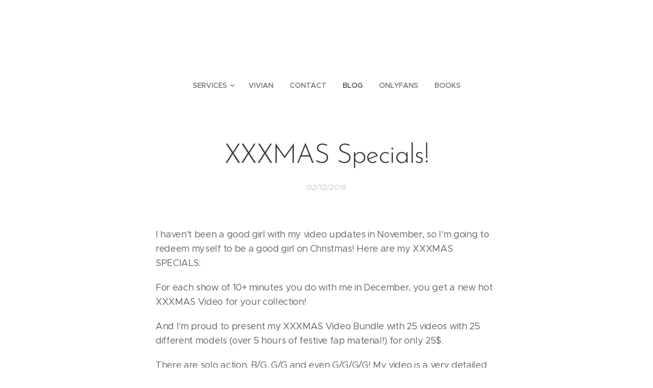

--- FILE ---
content_type: text/html; charset=UTF-8
request_url: https://www.viviandash.com/l/xxxmas-specials/
body_size: 18331
content:
<!DOCTYPE html>
<html class="no-js" prefix="og: https://ogp.me/ns#" lang="pt-br">
<head><link rel="preconnect" href="https://duyn491kcolsw.cloudfront.net" crossorigin><link rel="preconnect" href="https://fonts.gstatic.com" crossorigin><meta charset="utf-8"><link rel="shortcut icon" href="https://duyn491kcolsw.cloudfront.net/files/37/37m/37meqf.ico?ph=985f02f58f"><link rel="apple-touch-icon" href="https://duyn491kcolsw.cloudfront.net/files/37/37m/37meqf.ico?ph=985f02f58f"><link rel="icon" href="https://duyn491kcolsw.cloudfront.net/files/37/37m/37meqf.ico?ph=985f02f58f">
    <meta http-equiv="X-UA-Compatible" content="IE=edge">
    <title>XXXMAS Specials! :: Vivian Dash</title>
    <meta name="viewport" content="width=device-width,initial-scale=1">
    <meta name="msapplication-tap-highlight" content="no">
    
    <link href="https://duyn491kcolsw.cloudfront.net/files/0r/0rk/0rklmm.css?ph=985f02f58f" media="print" rel="stylesheet">
    <link href="https://duyn491kcolsw.cloudfront.net/files/2e/2e5/2e5qgh.css?ph=985f02f58f" media="screen and (min-width:100000em)" rel="stylesheet" data-type="cq" disabled>
    <link rel="stylesheet" href="https://duyn491kcolsw.cloudfront.net/files/41/41k/41kc5i.css?ph=985f02f58f"><link rel="stylesheet" href="https://duyn491kcolsw.cloudfront.net/files/3b/3b2/3b2e8e.css?ph=985f02f58f" media="screen and (min-width:37.5em)"><link rel="stylesheet" href="https://duyn491kcolsw.cloudfront.net/files/2v/2vp/2vpyx8.css?ph=985f02f58f" data-wnd_color_scheme_file=""><link rel="stylesheet" href="https://duyn491kcolsw.cloudfront.net/files/34/34q/34qmjb.css?ph=985f02f58f" data-wnd_color_scheme_desktop_file="" media="screen and (min-width:37.5em)" disabled=""><link rel="stylesheet" href="https://duyn491kcolsw.cloudfront.net/files/3s/3sk/3skpqn.css?ph=985f02f58f" data-wnd_additive_color_file=""><link rel="stylesheet" href="https://duyn491kcolsw.cloudfront.net/files/1p/1pz/1pz926.css?ph=985f02f58f" data-wnd_typography_file=""><link rel="stylesheet" href="https://duyn491kcolsw.cloudfront.net/files/1q/1qi/1qidly.css?ph=985f02f58f" data-wnd_typography_desktop_file="" media="screen and (min-width:37.5em)" disabled=""><script>(()=>{let e=!1;const t=()=>{if(!e&&window.innerWidth>=600){for(let e=0,t=document.querySelectorAll('head > link[href*="css"][media="screen and (min-width:37.5em)"]');e<t.length;e++)t[e].removeAttribute("disabled");e=!0}};t(),window.addEventListener("resize",t),"container"in document.documentElement.style||fetch(document.querySelector('head > link[data-type="cq"]').getAttribute("href")).then((e=>{e.text().then((e=>{const t=document.createElement("style");document.head.appendChild(t),t.appendChild(document.createTextNode(e)),import("https://duyn491kcolsw.cloudfront.net/client/js.polyfill/container-query-polyfill.modern.js").then((()=>{let e=setInterval((function(){document.body&&(document.body.classList.add("cq-polyfill-loaded"),clearInterval(e))}),100)}))}))}))})()</script>
<link rel="preload stylesheet" href="https://duyn491kcolsw.cloudfront.net/files/2m/2m8/2m8msc.css?ph=985f02f58f" as="style"><meta name="description" content="I haven't been a good girl with my video updates in November, so I'm going to redeem myself to be a good girl on Christmas! Here are my XXXMAS SPECIALS:"><meta name="keywords" content=""><meta name="generator" content="Webnode 2"><meta name="apple-mobile-web-app-capable" content="no"><meta name="apple-mobile-web-app-status-bar-style" content="black"><meta name="format-detection" content="telephone=no">



<meta property="og:url" content="https://viviandash.com/l/xxxmas-specials/"><meta property="og:title" content="XXXMAS Specials! :: Vivian Dash"><meta property="og:type" content="article"><meta property="og:description" content="I haven't been a good girl with my video updates in November, so I'm going to redeem myself to be a good girl on Christmas! Here are my XXXMAS SPECIALS:"><meta property="og:site_name" content="Vivian Dash"><meta property="og:image" content="https://985f02f58f.clvaw-cdnwnd.com/0c3650146a02875c4465f476314817c2/200000133-e4cb1e5bf4/700/7.png?ph=985f02f58f"><meta property="og:article:published_time" content="2018-12-02T00:00:00+0100"><meta property="fb:app_id" content="225951590755638"><meta name="robots" content="index,follow"><link rel="canonical" href="https://www.viviandash.com/l/xxxmas-specials/"><script>window.checkAndChangeSvgColor=function(c){try{var a=document.getElementById(c);if(a){c=[["border","borderColor"],["outline","outlineColor"],["color","color"]];for(var h,b,d,f=[],e=0,m=c.length;e<m;e++)if(h=window.getComputedStyle(a)[c[e][1]].replace(/\s/g,"").match(/^rgb[a]?\(([0-9]{1,3}),([0-9]{1,3}),([0-9]{1,3})/i)){b="";for(var g=1;3>=g;g++)b+=("0"+parseInt(h[g],10).toString(16)).slice(-2);"0"===b.charAt(0)&&(d=parseInt(b.substr(0,2),16),d=Math.max(16,d),b=d.toString(16)+b.slice(-4));f.push(c[e][0]+"="+b)}if(f.length){var k=a.getAttribute("data-src"),l=k+(0>k.indexOf("?")?"?":"&")+f.join("&");a.src!=l&&(a.src=l,a.outerHTML=a.outerHTML)}}}catch(n){}};</script><script>
		window._gtmDataLayer = window._gtmDataLayer || [];
		(function(w,d,s,l,i){w[l]=w[l]||[];w[l].push({'gtm.start':new Date().getTime(),event:'gtm.js'});
		var f=d.getElementsByTagName(s)[0],j=d.createElement(s),dl=l!='dataLayer'?'&l='+l:'';
		j.async=true;j.src='https://www.googletagmanager.com/gtm.js?id='+i+dl;f.parentNode.insertBefore(j,f);})
		(window,document,'script','_gtmDataLayer','GTM-542MMSL');</script><script src="https://www.googletagmanager.com/gtag/js?id=UA-144973595-1" async></script><script>
						window.dataLayer = window.dataLayer || [];
						function gtag(){
						
						dataLayer.push(arguments);}
						gtag('js', new Date());
						</script><script>gtag('config', 'UA-144973595-1');</script></head>
<body class="l wt-blogpost ac-h ac-i l-default l-d-none b-btn-sq b-btn-s-l b-btn-dn b-btn-bw-1 img-d-n img-t-o img-h-z line-solid b-e-ds lbox-d c-s-n hn-tbg  wnd-fe"><noscript>
				<iframe
				 src="https://www.googletagmanager.com/ns.html?id=GTM-542MMSL"
				 height="0"
				 width="0"
				 style="display:none;visibility:hidden"
				 >
				 </iframe>
			</noscript>

<div class="wnd-page l-page cs-gray ac-olive t-t-fs-m t-t-fw-m t-t-sp-n t-t-d-n t-s-fs-s t-s-fw-m t-s-sp-n t-s-d-n t-p-fs-m t-p-fw-m t-p-sp-n t-h-fs-s t-h-fw-s t-h-sp-n t-bq-fs-m t-bq-fw-m t-bq-sp-n t-bq-d-q t-btn-fw-l t-nav-fw-l t-pd-fw-l t-nav-tt-u">
    <div class="l-w t cf t-29">
        <div class="l-bg cf">
            <div class="s-bg-l">
                
                
            </div>
        </div>
        <header class="l-h cf">
            <div class="sw cf">
	<div class="sw-c cf"><section data-space="true" class="s s-hn s-hn-centered wnd-mt-classic logo-center logo-center sc-none   wnd-w-wide hn-no-bg sc-w menu-default">
	<div class="s-w">
		<div class="s-o">

			<div class="s-bg">
                <div class="s-bg-l">
                    
                    
                </div>
			</div>
			<div class="h-w">

				<div class="n-l">
					<div class="n-l-i slogan-container">
						<div class="s-c">
							<div class="b b-l logo logo-default logo-nb raleway logo-32 b-ls-l">
	<div class="b-l-c logo-content">
		<a class="b-l-link logo-link" href="/home/">

			

			

			<div class="b-l-br logo-br"></div>

			<div class="b-l-text logo-text-wrapper">
				<div class="b-l-text-w logo-text">
					<span class="b-l-text-c logo-text-cell"></span>
				</div>
			</div>

		</a>
	</div>
</div>
						</div>
					</div>

					<div class="n-l-w h-f wnd-fixed">
						<div class="s-c">
							<div class="n-l-w-i menu-nav">

	                            <div id="menu-slider">
	                                <div id="menu-block">
	                                    <nav id="menu"><div class="menu-font menu-wrapper">
	<a href="#" class="menu-close" rel="nofollow" title="Close Menu"></a>
	<ul role="menubar" aria-label="Menu" class="level-1">
		<li role="none" class="wnd-with-submenu">
			<a class="menu-item" role="menuitem" href="/services/"><span class="menu-item-text">SERVICES</span></a>
			<ul role="menubar" aria-label="Menu" class="level-2">
		<li role="none">
			<a class="menu-item" role="menuitem" href="/sweet-moments/"><span class="menu-item-text">WEBCAM</span></a>
			
		</li><li role="none">
			<a class="menu-item" role="menuitem" href="/sexting/"><span class="menu-item-text">TEXTING</span></a>
			
		</li><li role="none">
			<a class="menu-item" role="menuitem" href="/porntopia-custom-art/"><span class="menu-item-text">PORNTOPIA: CUSTOM VIDEOS</span></a>
			
		</li><li role="none">
			<a class="menu-item" role="menuitem" href="/rate/"><span class="menu-item-text">COCK RATE</span></a>
			
		</li><li role="none">
			<a class="menu-item" role="menuitem" href="/videos/"><span class="menu-item-text">VIDEOS</span></a>
			
		</li><li role="none">
			<a class="menu-item" role="menuitem" href="/phone/"><span class="menu-item-text">PHONE</span></a>
			
		</li><li role="none">
			<a class="menu-item" role="menuitem" href="/snapchat/"><span class="menu-item-text">SNAPCHAT</span></a>
			
		</li><li role="none">
			<a class="menu-item" role="menuitem" href="/packages/"><span class="menu-item-text">PACKAGES</span></a>
			
		</li>
	</ul>
		</li><li role="none">
			<a class="menu-item" role="menuitem" href="/meet/"><span class="menu-item-text">Vivian</span></a>
			
		</li><li role="none">
			<a class="menu-item" role="menuitem" href="/contact/"><span class="menu-item-text">Contact</span></a>
			
		</li><li role="none" class="wnd-active-path">
			<a class="menu-item" role="menuitem" href="/blog/"><span class="menu-item-text">BLOG</span></a>
			
		</li><li role="none">
			<a class="menu-item" role="menuitem" href="/club/"><span class="menu-item-text">OnlyFans</span></a>
			
		</li><li role="none">
			<a class="menu-item" role="menuitem" href="/books/"><span class="menu-item-text">BOOKS</span></a>
			
		</li>
	</ul>
	<span class="more-text">Mais</span>
</div></nav>
	                                </div>
	                            </div>

								<div class="cart-and-mobile">
									
									

									<div id="menu-mobile">
										<a href="#" id="menu-submit"><span></span>Menu</a>
									</div>
								</div>

							</div>
						</div>
					</div>

				</div>
			</div>
		</div>
	</div>
</section></div>
</div>
        </header>
        <main class="l-m cf">
            <div class="sw cf">
	<div class="sw-c cf"><section data-space="true" class="s s-hm s-hm-bdh s-bdh cf sc-w   wnd-w-narrow wnd-s-normal wnd-h-auto wnd-nh-l wnd-p-cc hn-no-bg hn-centered">
    <div class="s-w cf">
	    <div class="s-o cf">
	        <div class="s-bg cf">
                <div class="s-bg-l">
                    
                    
                </div>
	        </div>
	        <div class="h-c s-c cf">
		        <div class="s-bdh-c b b-s-l b-s-r b-cs cf">
			        <div class="s-bdh-w">
			            <h1 class="s-bdh-t"><div class="ld">
	<span class="ld-c">XXXMAS Specials!</span>
</div></h1>
			            <span class="s-bdh-d"><div class="ld">
	<span class="ld-c">02/12/2018</span>
</div></span>
			        </div>
		        </div>
	        </div>
	    </div>
    </div>
</section><section class="s s-basic cf sc-w   wnd-w-narrow wnd-s-normal wnd-h-auto" data-wnd_brightness="0" data-wnd_last_section>
	<div class="s-w cf">
		<div class="s-o s-fs cf">
			<div class="s-bg cf">
				<div class="s-bg-l">
                    
					
				</div>
			</div>
			<div class="s-c s-fs cf">
				<div class="ez cf wnd-no-cols">
	<div class="ez-c"><div class="b b-text cf">
	<div class="b-c b-text-c b-s b-s-t60 b-s-b60 b-cs cf"><p>I haven't been a good girl with my video updates in November, so I'm going to redeem myself to be a good girl on Christmas! Here are my XXXMAS SPECIALS:</p><p>For each show of 10+ minutes you do with me in December, you get a new hot XXXMAS Video for your collection!</p><p>And I'm proud to present my XXXMAS&nbsp;Video Bundle with 25 videos with 25 different models (over 5 hours of festive fap material!) for only 25$.</p><p>There are solo action, B/G, G/G and even G/G/G/G! My video is a very detailed JOI with lots of teasing and it has over 18 minutes (this specific video is only available in the bundle, you don't get in the other special neither in my video sites). This offer is only valid until December 25th so don't waste any time!</p><p>You can use any of my cam sites to send me 25$ or use the links below:</p><p><a href="https://www.getindiebill.com/beta/products/a3b144a8-3250-4911-af80-8df6b057eb9f">IndieBill</a> - Click to see a free trailer preview!<br><a href="https://extralunchmoney.com/job/25-xxxmas-videos-for-25">ELM</a><br><a href="https://www.manyvids.com/Video/977648/XXXMAS-Bundle-25-videos-25-Models-25/" target="_blank">ManyVids</a><br><a href="https://www.niteflirt.com/goodies/click/29574262-2321341">NiteFlirt</a></p><p><br></p><p>If you want to know all the details, check the images below!</p></div>
</div><div class="b-img b-img-default b b-s cf wnd-orientation-square wnd-type-image img-s-n" style="margin-left:34.74%;margin-right:34.74%;" id="wnd_ImageBlock_64514">
	<div class="b-img-w">
		<div class="b-img-c" style="padding-bottom:100%;text-align:center;">
            <picture><source type="image/webp" srcset="https://985f02f58f.clvaw-cdnwnd.com/0c3650146a02875c4465f476314817c2/200000947-cbf6ccbf70/450/7.webp?ph=985f02f58f 450w, https://985f02f58f.clvaw-cdnwnd.com/0c3650146a02875c4465f476314817c2/200000947-cbf6ccbf70/700/7.webp?ph=985f02f58f 700w, https://985f02f58f.clvaw-cdnwnd.com/0c3650146a02875c4465f476314817c2/200000947-cbf6ccbf70/7.webp?ph=985f02f58f 800w" sizes="100vw" ><img id="wnd_ImageBlock_64514_img" src="https://985f02f58f.clvaw-cdnwnd.com/0c3650146a02875c4465f476314817c2/200000133-e4cb1e5bf4/7.png?ph=985f02f58f" alt="" width="800" height="800" loading="lazy" style="top:0%;left:0%;width:100%;height:100%;position:absolute;" ></picture>
			</div>
		
	</div>
</div><div class="gal-app b-gal b b-s" id="wnd_PhotoGalleryBlock_32818" data-content="{&quot;variant&quot;:&quot;default&quot;,&quot;gridCount&quot;:3,&quot;id&quot;:&quot;wnd_PhotoGalleryBlock_32818&quot;,&quot;items&quot;:[{&quot;id&quot;:200000134,&quot;title&quot;:&quot;&quot;,&quot;orientation&quot;:&quot;portrait&quot;,&quot;aspectRatio&quot;:&quot;2:3&quot;,&quot;size&quot;:{&quot;width&quot;:800,&quot;height&quot;:1200},&quot;img&quot;:{&quot;mimeType&quot;:&quot;image/png&quot;,&quot;src&quot;:&quot;https://985f02f58f.clvaw-cdnwnd.com/0c3650146a02875c4465f476314817c2/200000134-e4107e4fdb/1.png?ph=985f02f58f&quot;},&quot;sources&quot;:[{&quot;mimeType&quot;:&quot;image/png&quot;,&quot;sizes&quot;:[{&quot;width&quot;:300,&quot;height&quot;:450,&quot;src&quot;:&quot;https://985f02f58f.clvaw-cdnwnd.com/0c3650146a02875c4465f476314817c2/200000134-e4107e4fdb/450/1.png?ph=985f02f58f&quot;},{&quot;width&quot;:467,&quot;height&quot;:700,&quot;src&quot;:&quot;https://985f02f58f.clvaw-cdnwnd.com/0c3650146a02875c4465f476314817c2/200000134-e4107e4fdb/700/1.png?ph=985f02f58f&quot;},{&quot;width&quot;:800,&quot;height&quot;:1200,&quot;src&quot;:&quot;https://985f02f58f.clvaw-cdnwnd.com/0c3650146a02875c4465f476314817c2/200000134-e4107e4fdb/1.png?ph=985f02f58f&quot;}]},{&quot;mimeType&quot;:&quot;image/webp&quot;,&quot;sizes&quot;:[{&quot;width&quot;:300,&quot;height&quot;:450,&quot;src&quot;:&quot;https://985f02f58f.clvaw-cdnwnd.com/0c3650146a02875c4465f476314817c2/200000948-567965679a/450/1.webp?ph=985f02f58f&quot;},{&quot;width&quot;:467,&quot;height&quot;:700,&quot;src&quot;:&quot;https://985f02f58f.clvaw-cdnwnd.com/0c3650146a02875c4465f476314817c2/200000948-567965679a/700/1.webp?ph=985f02f58f&quot;},{&quot;width&quot;:800,&quot;height&quot;:1200,&quot;src&quot;:&quot;https://985f02f58f.clvaw-cdnwnd.com/0c3650146a02875c4465f476314817c2/200000948-567965679a/1.webp?ph=985f02f58f&quot;}]}]},{&quot;id&quot;:200000135,&quot;title&quot;:&quot;&quot;,&quot;orientation&quot;:&quot;portrait&quot;,&quot;aspectRatio&quot;:&quot;2:3&quot;,&quot;size&quot;:{&quot;width&quot;:800,&quot;height&quot;:1200},&quot;img&quot;:{&quot;mimeType&quot;:&quot;image/png&quot;,&quot;src&quot;:&quot;https://985f02f58f.clvaw-cdnwnd.com/0c3650146a02875c4465f476314817c2/200000135-13141140c3/2.png?ph=985f02f58f&quot;},&quot;sources&quot;:[{&quot;mimeType&quot;:&quot;image/png&quot;,&quot;sizes&quot;:[{&quot;width&quot;:300,&quot;height&quot;:450,&quot;src&quot;:&quot;https://985f02f58f.clvaw-cdnwnd.com/0c3650146a02875c4465f476314817c2/200000135-13141140c3/450/2.png?ph=985f02f58f&quot;},{&quot;width&quot;:467,&quot;height&quot;:700,&quot;src&quot;:&quot;https://985f02f58f.clvaw-cdnwnd.com/0c3650146a02875c4465f476314817c2/200000135-13141140c3/700/2.png?ph=985f02f58f&quot;},{&quot;width&quot;:800,&quot;height&quot;:1200,&quot;src&quot;:&quot;https://985f02f58f.clvaw-cdnwnd.com/0c3650146a02875c4465f476314817c2/200000135-13141140c3/2.png?ph=985f02f58f&quot;}]},{&quot;mimeType&quot;:&quot;image/webp&quot;,&quot;sizes&quot;:[{&quot;width&quot;:300,&quot;height&quot;:450,&quot;src&quot;:&quot;https://985f02f58f.clvaw-cdnwnd.com/0c3650146a02875c4465f476314817c2/200000949-91ae991aed/450/2.webp?ph=985f02f58f&quot;},{&quot;width&quot;:467,&quot;height&quot;:700,&quot;src&quot;:&quot;https://985f02f58f.clvaw-cdnwnd.com/0c3650146a02875c4465f476314817c2/200000949-91ae991aed/700/2.webp?ph=985f02f58f&quot;},{&quot;width&quot;:800,&quot;height&quot;:1200,&quot;src&quot;:&quot;https://985f02f58f.clvaw-cdnwnd.com/0c3650146a02875c4465f476314817c2/200000949-91ae991aed/2.webp?ph=985f02f58f&quot;}]}]},{&quot;id&quot;:200000137,&quot;title&quot;:&quot;&quot;,&quot;orientation&quot;:&quot;portrait&quot;,&quot;aspectRatio&quot;:&quot;2:3&quot;,&quot;size&quot;:{&quot;width&quot;:800,&quot;height&quot;:1200},&quot;img&quot;:{&quot;mimeType&quot;:&quot;image/png&quot;,&quot;src&quot;:&quot;https://985f02f58f.clvaw-cdnwnd.com/0c3650146a02875c4465f476314817c2/200000137-d47bdd5759/3.png?ph=985f02f58f&quot;},&quot;sources&quot;:[{&quot;mimeType&quot;:&quot;image/png&quot;,&quot;sizes&quot;:[{&quot;width&quot;:300,&quot;height&quot;:450,&quot;src&quot;:&quot;https://985f02f58f.clvaw-cdnwnd.com/0c3650146a02875c4465f476314817c2/200000137-d47bdd5759/450/3.png?ph=985f02f58f&quot;},{&quot;width&quot;:467,&quot;height&quot;:700,&quot;src&quot;:&quot;https://985f02f58f.clvaw-cdnwnd.com/0c3650146a02875c4465f476314817c2/200000137-d47bdd5759/700/3.png?ph=985f02f58f&quot;},{&quot;width&quot;:800,&quot;height&quot;:1200,&quot;src&quot;:&quot;https://985f02f58f.clvaw-cdnwnd.com/0c3650146a02875c4465f476314817c2/200000137-d47bdd5759/3.png?ph=985f02f58f&quot;}]},{&quot;mimeType&quot;:&quot;image/webp&quot;,&quot;sizes&quot;:[{&quot;width&quot;:300,&quot;height&quot;:450,&quot;src&quot;:&quot;https://985f02f58f.clvaw-cdnwnd.com/0c3650146a02875c4465f476314817c2/200000950-69c0669c0a/450/3.webp?ph=985f02f58f&quot;},{&quot;width&quot;:467,&quot;height&quot;:700,&quot;src&quot;:&quot;https://985f02f58f.clvaw-cdnwnd.com/0c3650146a02875c4465f476314817c2/200000950-69c0669c0a/700/3.webp?ph=985f02f58f&quot;},{&quot;width&quot;:800,&quot;height&quot;:1200,&quot;src&quot;:&quot;https://985f02f58f.clvaw-cdnwnd.com/0c3650146a02875c4465f476314817c2/200000950-69c0669c0a/3.webp?ph=985f02f58f&quot;}]}]},{&quot;id&quot;:200000138,&quot;title&quot;:&quot;&quot;,&quot;orientation&quot;:&quot;portrait&quot;,&quot;aspectRatio&quot;:&quot;2:3&quot;,&quot;size&quot;:{&quot;width&quot;:800,&quot;height&quot;:1200},&quot;img&quot;:{&quot;mimeType&quot;:&quot;image/png&quot;,&quot;src&quot;:&quot;https://985f02f58f.clvaw-cdnwnd.com/0c3650146a02875c4465f476314817c2/200000138-52a75539e1/4.png?ph=985f02f58f&quot;},&quot;sources&quot;:[{&quot;mimeType&quot;:&quot;image/png&quot;,&quot;sizes&quot;:[{&quot;width&quot;:300,&quot;height&quot;:450,&quot;src&quot;:&quot;https://985f02f58f.clvaw-cdnwnd.com/0c3650146a02875c4465f476314817c2/200000138-52a75539e1/450/4.png?ph=985f02f58f&quot;},{&quot;width&quot;:467,&quot;height&quot;:700,&quot;src&quot;:&quot;https://985f02f58f.clvaw-cdnwnd.com/0c3650146a02875c4465f476314817c2/200000138-52a75539e1/700/4.png?ph=985f02f58f&quot;},{&quot;width&quot;:800,&quot;height&quot;:1200,&quot;src&quot;:&quot;https://985f02f58f.clvaw-cdnwnd.com/0c3650146a02875c4465f476314817c2/200000138-52a75539e1/4.png?ph=985f02f58f&quot;}]},{&quot;mimeType&quot;:&quot;image/webp&quot;,&quot;sizes&quot;:[{&quot;width&quot;:300,&quot;height&quot;:450,&quot;src&quot;:&quot;https://985f02f58f.clvaw-cdnwnd.com/0c3650146a02875c4465f476314817c2/200000951-ab8dfab8e3/450/4.webp?ph=985f02f58f&quot;},{&quot;width&quot;:467,&quot;height&quot;:700,&quot;src&quot;:&quot;https://985f02f58f.clvaw-cdnwnd.com/0c3650146a02875c4465f476314817c2/200000951-ab8dfab8e3/700/4.webp?ph=985f02f58f&quot;},{&quot;width&quot;:800,&quot;height&quot;:1200,&quot;src&quot;:&quot;https://985f02f58f.clvaw-cdnwnd.com/0c3650146a02875c4465f476314817c2/200000951-ab8dfab8e3/4.webp?ph=985f02f58f&quot;}]}]},{&quot;id&quot;:200000136,&quot;title&quot;:&quot;&quot;,&quot;orientation&quot;:&quot;portrait&quot;,&quot;aspectRatio&quot;:&quot;2:3&quot;,&quot;size&quot;:{&quot;width&quot;:800,&quot;height&quot;:1200},&quot;img&quot;:{&quot;mimeType&quot;:&quot;image/png&quot;,&quot;src&quot;:&quot;https://985f02f58f.clvaw-cdnwnd.com/0c3650146a02875c4465f476314817c2/200000136-836c784656/5.png?ph=985f02f58f&quot;},&quot;sources&quot;:[{&quot;mimeType&quot;:&quot;image/png&quot;,&quot;sizes&quot;:[{&quot;width&quot;:300,&quot;height&quot;:450,&quot;src&quot;:&quot;https://985f02f58f.clvaw-cdnwnd.com/0c3650146a02875c4465f476314817c2/200000136-836c784656/450/5.png?ph=985f02f58f&quot;},{&quot;width&quot;:467,&quot;height&quot;:700,&quot;src&quot;:&quot;https://985f02f58f.clvaw-cdnwnd.com/0c3650146a02875c4465f476314817c2/200000136-836c784656/700/5.png?ph=985f02f58f&quot;},{&quot;width&quot;:800,&quot;height&quot;:1200,&quot;src&quot;:&quot;https://985f02f58f.clvaw-cdnwnd.com/0c3650146a02875c4465f476314817c2/200000136-836c784656/5.png?ph=985f02f58f&quot;}]},{&quot;mimeType&quot;:&quot;image/webp&quot;,&quot;sizes&quot;:[{&quot;width&quot;:300,&quot;height&quot;:450,&quot;src&quot;:&quot;https://985f02f58f.clvaw-cdnwnd.com/0c3650146a02875c4465f476314817c2/200000952-09f7409f77/450/5.webp?ph=985f02f58f&quot;},{&quot;width&quot;:467,&quot;height&quot;:700,&quot;src&quot;:&quot;https://985f02f58f.clvaw-cdnwnd.com/0c3650146a02875c4465f476314817c2/200000952-09f7409f77/700/5.webp?ph=985f02f58f&quot;},{&quot;width&quot;:800,&quot;height&quot;:1200,&quot;src&quot;:&quot;https://985f02f58f.clvaw-cdnwnd.com/0c3650146a02875c4465f476314817c2/200000952-09f7409f77/5.webp?ph=985f02f58f&quot;}]}]}]}">
</div><div class="b b-text cf">
	<div class="b-c b-text-c b-s b-s-t60 b-s-b60 b-cs cf"><p>Thank you!</p><p>Xoxo Vivi</p></div>
</div></div>
</div>
			</div>
		</div>
	</div>
</section></div>
</div>
<div class="s-bdf b-s b-s-t200 b-cs " data-wnd_social_buttons="true">
	<div class="s-bdf-share b-s-b200"><div id="fb-root"></div><script src="https://connect.facebook.net/pt_BR/sdk.js#xfbml=1&amp;version=v5.0&amp;appId=225951590755638&amp;autoLogAppEvents=1" async defer crossorigin="anonymous"></script><div style="margin-right: 20px" class="fb-share-button" data-href="https://www.viviandash.com/l/xxxmas-specials/" data-layout="button" data-size="large"><a class="fb-xfbml-parse-ignore" target="_blank" href="https://www.facebook.com/sharer/sharer.php?u=https%3A%2F%2Fwww.viviandash.com%2Fl%2Fxxxmas-specials%2F&amp;src=sdkpreparse">Share</a></div><a href="https://twitter.com/share" class="twitter-share-button" data-size="large">Tweet</a><script>window.twttr=function(t,e,r){var n,i=t.getElementsByTagName(e)[0],w=window.twttr||{};return t.getElementById(r)?w:((n=t.createElement(e)).id=r,n.src="https://platform.twitter.com/widgets.js",i.parentNode.insertBefore(n,i),w._e=[],w.ready=function(t){w._e.push(t)},w)}(document,"script","twitter-wjs");</script></div>
	<div class="s-bdf-comments"><div id="wnd-fb-comments" class="fb-comments" data-href="https://www.viviandash.com/l/xxxmas-specials/" data-numposts="5" data-colorscheme="light"></div></div>
	<div class="s-bdf-html"></div>
</div>

        </main>
        <footer class="l-f cf">
            <div class="sw cf">
	<div class="sw-c cf"><section data-wn-border-element="s-f-border" class="s s-f s-f-basic s-f-simple sc-w   wnd-w-narrow wnd-s-higher">
	<div class="s-w">
		<div class="s-o">
			<div class="s-bg">
                <div class="s-bg-l">
                    
                    
                </div>
			</div>
			<div class="s-c s-f-l-w s-f-border">
				<div class="s-f-l b-s b-s-t0 b-s-b0">
					<div class="s-f-l-c s-f-l-c-first">
						<div class="s-f-cr"><span class="it b link">
	<span class="it-c">Vivian Dash The Anal Queen</span>
</span></div>
						<div class="s-f-sf">
                            <span class="sf b">
<span class="sf-content sf-c link">www.viviandash.com&nbsp;</span>
</span>
                            
                            
                            
                            
                        </div>
					</div>
					<div class="s-f-l-c s-f-l-c-last">
						<div class="s-f-lang lang-select cf">
	
</div>
					</div>
                    <div class="s-f-l-c s-f-l-c-currency">
                        <div class="s-f-ccy ccy-select cf">
	
</div>
                    </div>
				</div>
			</div>
		</div>
	</div>
</section></div>
</div>
        </footer>
    </div>
    
</div>


<script src="https://duyn491kcolsw.cloudfront.net/files/3e/3em/3eml8v.js?ph=985f02f58f" crossorigin="anonymous" type="module"></script><script>document.querySelector(".wnd-fe")&&[...document.querySelectorAll(".c")].forEach((e=>{const t=e.querySelector(".b-text:only-child");t&&""===t.querySelector(".b-text-c").innerText&&e.classList.add("column-empty")}))</script>


<script src="https://duyn491kcolsw.cloudfront.net/client.fe/js.compiled/lang.pt-br.2092.js?ph=985f02f58f" crossorigin="anonymous"></script><script src="https://duyn491kcolsw.cloudfront.net/client.fe/js.compiled/compiled.multi.2-2198.js?ph=985f02f58f" crossorigin="anonymous"></script><script>var wnd = wnd || {};wnd.$data = {"image_content_items":{"wnd_ThumbnailBlock_183":{"id":"wnd_ThumbnailBlock_183","type":"wnd.pc.ThumbnailBlock"},"wnd_Section_default_137671":{"id":"wnd_Section_default_137671","type":"wnd.pc.Section"},"wnd_ImageBlock_64514":{"id":"wnd_ImageBlock_64514","type":"wnd.pc.ImageBlock"},"wnd_PhotoGalleryBlock_32818":{"id":"wnd_PhotoGalleryBlock_32818","type":"wnd.pc.PhotoGalleryBlock"},"wnd_LogoBlock_90055":{"id":"wnd_LogoBlock_90055","type":"wnd.pc.LogoBlock"},"wnd_FooterSection_footer_40582":{"id":"wnd_FooterSection_footer_40582","type":"wnd.pc.FooterSection"}},"svg_content_items":{"wnd_ImageBlock_64514":{"id":"wnd_ImageBlock_64514","type":"wnd.pc.ImageBlock"},"wnd_LogoBlock_90055":{"id":"wnd_LogoBlock_90055","type":"wnd.pc.LogoBlock"}},"content_items":[],"eshopSettings":{"ESHOP_SETTINGS_DISPLAY_PRICE_WITHOUT_VAT":false,"ESHOP_SETTINGS_DISPLAY_ADDITIONAL_VAT":false,"ESHOP_SETTINGS_DISPLAY_SHIPPING_COST":false},"project_info":{"isMultilanguage":false,"isMulticurrency":false,"eshop_tax_enabled":"0","country_code":"","contact_state":null,"eshop_tax_type":"VAT","eshop_discounts":false,"graphQLURL":"https:\/\/viviandash.com\/servers\/graphql\/","iubendaSettings":{"cookieBarCode":"","cookiePolicyCode":"","privacyPolicyCode":"","termsAndConditionsCode":""}}};</script><script>wnd.$system = {"fileSystemType":"aws_s3","localFilesPath":"https:\/\/www.viviandash.com\/_files\/","awsS3FilesPath":"https:\/\/985f02f58f.clvaw-cdnwnd.com\/0c3650146a02875c4465f476314817c2\/","staticFiles":"https:\/\/duyn491kcolsw.cloudfront.net\/files","isCms":false,"staticCDNServers":["https:\/\/duyn491kcolsw.cloudfront.net\/"],"fileUploadAllowExtension":["jpg","jpeg","jfif","png","gif","bmp","ico","svg","webp","tiff","pdf","doc","docx","ppt","pptx","pps","ppsx","odt","xls","xlsx","txt","rtf","mp3","wma","wav","ogg","amr","flac","m4a","3gp","avi","wmv","mov","mpg","mkv","mp4","mpeg","m4v","swf","gpx","stl","csv","xml","txt","dxf","dwg","iges","igs","step","stp"],"maxUserFormFileLimit":4194304,"frontendLanguage":"pt-br","backendLanguage":"en","frontendLanguageId":"1","page":{"id":50000001,"identifier":"l","template":{"id":200000213,"styles":{"background":{"default":null},"additiveColor":"ac-olive","scheme":"cs-gray","acOthers":false,"acHeadings":true,"acIcons":true,"lineStyle":"line-solid","imageTitle":"img-t-o","imageHover":"img-h-z","imageStyle":"img-d-n","buttonDecoration":"b-btn-dn","buttonStyle":"b-btn-sq","buttonSize":"b-btn-s-l","buttonBorders":"b-btn-bw-1","lightboxStyle":"lbox-d","eshopGridItemStyle":"b-e-ds","eshopGridItemAlign":"b-e-c","columnSpaces":"c-s-n","layoutType":"l-default","layoutDecoration":"l-d-none","formStyle":"default","menuType":"","menuStyle":"menu-default","sectionWidth":"wnd-w-narrow","sectionSpace":"wnd-s-normal","typography":"t-29_new","acSubheadings":false,"acMenu":false,"buttonWeight":"t-btn-fw-l","productWeight":"t-pd-fw-l","menuWeight":"t-nav-fw-l","headerBarStyle":"","headerType":"editzone","typoTitleSizes":"t-t-fs-m","typoTitleWeights":"t-t-fw-m","typoTitleSpacings":"t-t-sp-n","typoTitleDecorations":"t-t-d-n","typoHeadingSizes":"t-h-fs-s","typoHeadingWeights":"t-h-fw-s","typoHeadingSpacings":"t-h-sp-n","typoSubtitleSizes":"t-s-fs-s","typoSubtitleWeights":"t-s-fw-m","typoSubtitleSpacings":"t-s-sp-n","typoSubtitleDecorations":"t-s-d-n","typoParagraphSizes":"t-p-fs-m","typoParagraphWeights":"t-p-fw-m","typoParagraphSpacings":"t-p-sp-n","typoBlockquoteSizes":"t-bq-fs-m","typoBlockquoteWeights":"t-bq-fw-m","typoBlockquoteSpacings":"t-bq-sp-n","typoBlockquoteDecorations":"t-bq-d-q","menuTextTransform":"t-nav-tt-u"}},"layout":"blog_detail","name":"XXXMAS Specials!","html_title":null,"language":"pt-br","langId":1,"isHomepage":false,"meta_description":null,"meta_keywords":null,"header_code":null,"footer_code":null,"styles":null,"countFormsEntries":[]},"listingsPrefix":"\/l\/","productPrefix":"\/p\/","cartPrefix":"\/cart\/","checkoutPrefix":"\/checkout\/","searchPrefix":"\/search\/","isCheckout":false,"isEshop":false,"hasBlog":true,"isProductDetail":false,"isListingDetail":true,"listing_page":{"id":200000446,"template_id":50000000,"link":"\/blog\/","identifier":"xxxmas-specials"},"hasEshopAnalytics":false,"gTagId":"UA-144973595-1","gAdsId":null,"format":{"be":{"DATE_TIME":{"mask":"%d\/%m\/%Y %H:%M","regexp":"^(((0?[1-9]|[1,2][0-9]|3[0,1])\\\/(0?[1-9]|1[0-2])\\\/[0-9]{1,4})(( [0-1][0-9]| 2[0-3]):[0-5][0-9])?|(([0-9]{4}(0[1-9]|1[0-2])(0[1-9]|[1,2][0-9]|3[0,1])(0[0-9]|1[0-9]|2[0-3])[0-5][0-9][0-5][0-9])))?$"},"DATE":{"mask":"%d\/%m\/%Y","regexp":"^((0?[1-9]|[1,2][0-9]|3[0,1])\\\/(0?[1-9]|1[0-2])\\\/[0-9]{1,4})$"},"CURRENCY":{"mask":{"point":".","thousands":",","decimals":2,"mask":"%s","zerofill":true}}},"fe":{"DATE_TIME":{"mask":"%d\/%m\/%Y %H:%M","regexp":"^(((0?[1-9]|[1,2][0-9]|3[0,1])\\\/(0?[1-9]|1[0-2])\\\/[0-9]{1,4})(( [0-1][0-9]| 2[0-3]):[0-5][0-9])?|(([0-9]{4}(0[1-9]|1[0-2])(0[1-9]|[1,2][0-9]|3[0,1])(0[0-9]|1[0-9]|2[0-3])[0-5][0-9][0-5][0-9])))?$"},"DATE":{"mask":"%d\/%m\/%Y","regexp":"^((0?[1-9]|[1,2][0-9]|3[0,1])\\\/(0?[1-9]|1[0-2])\\\/[0-9]{1,4})$"},"CURRENCY":{"mask":{"point":",","thousands":".","decimals":2,"mask":"%s","zerofill":true}}}},"e_product":null,"listing_item":{"id":200000542,"name":"XXXMAS Specials!","identifier":"xxxmas-specials","date":"20181202000000","meta_description":null,"meta_keywords":null,"html_title":null,"styles":null,"content_items":{"wnd_PerexBlock_38091":{"type":"wnd.pc.PerexBlock","id":"wnd_PerexBlock_38091","context":"page","text":"\u003Cp\u003EI haven't been a good girl with my video updates in November, so I'm going to redeem myself to be a good girl on Christmas! Here are my XXXMAS SPECIALS:\u003C\/p\u003E"},"wnd_ThumbnailBlock_183":{"type":"wnd.pc.ThumbnailBlock","id":"wnd_ThumbnailBlock_183","context":"page","style":{"background":{"default":{"default":"wnd-background-image"}},"backgroundSettings":{"default":{"default":{"id":200000133,"src":"200000133-e4cb1e5bf4\/7.png","dataType":"filesystem_files","width":800,"height":800,"mediaType":"myImages","mime":"image\/png","alternatives":{"image\/webp":{"id":200000947,"src":"200000947-cbf6ccbf70\/7.webp","dataType":"filesystem_files","width":"800","height":"800","mime":"image\/webp"}}}}}},"refs":{"filesystem_files":[{"filesystem_files.id":200000133}]}},"wnd_SectionWrapper_41694":{"type":"wnd.pc.SectionWrapper","id":"wnd_SectionWrapper_41694","context":"page","content":["wnd_BlogDetailHeaderSection_blog_detail_header_774152","wnd_Section_default_137671"]},"wnd_BlogDetailHeaderSection_blog_detail_header_774152":{"id":"wnd_BlogDetailHeaderSection_blog_detail_header_774152","type":"wnd.pc.BlogDetailHeaderSection","contentIdentifier":"blog_detail_header","context":"page","content":{"default":["wnd_ListingDataBlock_464032","wnd_ListingDataBlock_556837"],"default_box":["wnd_ListingDataBlock_464032","wnd_ListingDataBlock_556837"]},"contentMap":{"wnd.pc.ListingDataBlock":{"name":"wnd_ListingDataBlock_464032","date":"wnd_ListingDataBlock_556837"}},"style":{"sectionColor":{"default":"sc-w"},"sectionWidth":{"default":"wnd-w-narrow"},"sectionSpace":{"default":"wnd-s-normal"},"sectionHeight":{"default":"wnd-h-auto"},"sectionPosition":{"default":"wnd-p-cc"}},"variant":{"default":"default"}},"wnd_StyledInlineTextBlock_746693":{"type":"wnd.pc.StyledInlineTextBlock","id":"wnd_StyledInlineTextBlock_746693","context":"page","code":"XXXMAS Specials!","style":{"class":"","cssClasses":{"color":"claim-default claim-nb","fontSize":"","fontFamily":"brandon-grotesque","size":"claim-80"}}},"wnd_StyledInlineTextBlock_347233":{"type":"wnd.pc.StyledInlineTextBlock","id":"wnd_StyledInlineTextBlock_347233","context":"page","code":"","style":{"class":"","cssClasses":{"color":"claim-default claim-nb","fontFamily":"brandon-grotesque","size":"claim-80","fontSize":""}}},"wnd_ListingDataBlock_464032":{"type":"wnd.pc.ListingDataBlock","id":"wnd_ListingDataBlock_464032","context":"page","refDataType":"listing_items","refDataKey":"listing_items.name","refDataId":200000048},"wnd_ListingDataBlock_556837":{"type":"wnd.pc.ListingDataBlock","id":"wnd_ListingDataBlock_556837","context":"page","refDataType":"listing_items","refDataKey":"listing_items.date","refDataId":200000048},"wnd_Section_default_137671":{"type":"wnd.pc.Section","contentIdentifier":"default","id":"wnd_Section_default_137671","context":"page","content":{"default":["wnd_EditZone_350320"],"default_box":["wnd_EditZone_350320"]},"contentMap":{"wnd.pc.EditZone":{"master-01":"wnd_EditZone_350320"}},"style":{"sectionColor":{"default":"sc-w"},"sectionWidth":{"default":"wnd-w-narrow"},"sectionSpace":{"default":"wnd-s-normal"},"sectionHeight":{"default":"wnd-h-auto"},"sectionPosition":{"default":"wnd-p-cc"}},"variant":{"default":"default"}},"wnd_EditZone_350320":{"type":"wnd.pc.EditZone","id":"wnd_EditZone_350320","context":"page","content":["wnd_TextBlock_7078","wnd_ImageBlock_64514","wnd_PhotoGalleryBlock_32818","wnd_TextBlock_44334"]},"wnd_TextBlock_7078":{"type":"wnd.pc.TextBlock","id":"wnd_TextBlock_7078","context":"page","code":"\u003Cp\u003EI haven't been a good girl with my video updates in November, so I'm going to redeem myself to be a good girl on Christmas! Here are my XXXMAS SPECIALS:\u003C\/p\u003E\u003Cp\u003EFor each show of 10+ minutes you do with me in December, you get a new hot XXXMAS Video for your collection!\u003C\/p\u003E\u003Cp\u003EAnd I'm proud to present my XXXMAS\u0026nbsp;Video Bundle with 25 videos with 25 different models (over 5 hours of festive fap material!) for only 25$.\u003C\/p\u003E\u003Cp\u003EThere are solo action, B\/G, G\/G and even G\/G\/G\/G! My video is a very detailed JOI with lots of teasing and it has over 18 minutes (this specific video is only available in the bundle, you don't get in the other special neither in my video sites). This offer is only valid until December 25th so don't waste any time!\u003C\/p\u003E\u003Cp\u003EYou can use any of my cam sites to send me 25$ or use the links below:\u003C\/p\u003E\u003Cp\u003E\u003Ca href=\u0022https:\/\/www.getindiebill.com\/beta\/products\/a3b144a8-3250-4911-af80-8df6b057eb9f\u0022\u003EIndieBill\u003C\/a\u003E - Click to see a free trailer preview!\u003Cbr\u003E\u003Ca href=\u0022https:\/\/extralunchmoney.com\/job\/25-xxxmas-videos-for-25\u0022\u003EELM\u003C\/a\u003E\u003Cbr\u003E\u003Ca href=\u0022https:\/\/www.manyvids.com\/Video\/977648\/XXXMAS-Bundle-25-videos-25-Models-25\/\u0022 target=\u0022_blank\u0022\u003EManyVids\u003C\/a\u003E\u003Cbr\u003E\u003Ca href=\u0022https:\/\/www.niteflirt.com\/goodies\/click\/29574262-2321341\u0022\u003ENiteFlirt\u003C\/a\u003E\u003C\/p\u003E\u003Cp\u003E\u003Cbr\u003E\u003C\/p\u003E\u003Cp\u003EIf you want to know all the details, check the images below!\u003C\/p\u003E"},"wnd_TextBlock_44334":{"id":"wnd_TextBlock_44334","context":"page","code":"\u003Cp\u003EThank you!\u003C\/p\u003E\u003Cp\u003EXoxo Vivi\u003C\/p\u003E","type":"wnd.pc.TextBlock"},"wnd_ImageBlock_64514":{"id":"wnd_ImageBlock_64514","context":"page","variant":"default","description":"","link":"","style":{"paddingBottom":100,"margin":{"left":34.74,"right":34.74},"float":"","clear":"none","width":50},"image":{"id":200000133,"dataType":"filesystem_files","style":{"height":100,"width":100,"top":0,"left":0},"ratio":{"vertical":2,"horizontal":2},"size":{"width":800,"height":800},"src":"200000133-e4cb1e5bf4\/7.png","alternatives":{"image\/webp":{"id":200000947,"src":"200000947-cbf6ccbf70\/7.webp","dataType":"filesystem_files","width":"800","height":"800","mime":"image\/webp"}}},"type":"wnd.pc.ImageBlock","refs":{"filesystem_files":[{"filesystem_files.id":200000133}]},"shape":"img-s-n"},"wnd_PhotoGalleryBlock_32818":{"id":"wnd_PhotoGalleryBlock_32818","context":"page","content":["wnd_PhotoImageBlock_43119","wnd_PhotoImageBlock_2322","wnd_PhotoImageBlock_4831","wnd_PhotoImageBlock_88126","wnd_PhotoImageBlock_11395"],"variant":"default","limit":20,"type":"wnd.pc.PhotoGalleryBlock","gridCount":"grid-3"},"wnd_PhotoImageBlock_43119":{"id":"wnd_PhotoImageBlock_43119","context":"page","description":"","image":{"id":200000134,"src":"200000134-e4107e4fdb\/1.png","dataType":"filesystem_files","width":800,"height":1200,"mime":"image\/png","alternatives":{"image\/webp":{"id":200000948,"src":"200000948-567965679a\/1.webp","dataType":"filesystem_files","width":"800","height":"1200","mime":"image\/webp"}}},"type":"wnd.pc.PhotoImageBlock","refs":{"filesystem_files":[{"filesystem_files.id":200000134}]}},"wnd_PhotoImageBlock_2322":{"id":"wnd_PhotoImageBlock_2322","context":"page","description":"","image":{"id":200000135,"src":"200000135-13141140c3\/2.png","dataType":"filesystem_files","width":800,"height":1200,"mime":"image\/png","alternatives":{"image\/webp":{"id":200000949,"src":"200000949-91ae991aed\/2.webp","dataType":"filesystem_files","width":"800","height":"1200","mime":"image\/webp"}}},"type":"wnd.pc.PhotoImageBlock","refs":{"filesystem_files":[{"filesystem_files.id":200000135}]}},"wnd_PhotoImageBlock_4831":{"id":"wnd_PhotoImageBlock_4831","context":"page","description":"","image":{"id":200000137,"src":"200000137-d47bdd5759\/3.png","dataType":"filesystem_files","width":800,"height":1200,"mime":"image\/png","alternatives":{"image\/webp":{"id":200000950,"src":"200000950-69c0669c0a\/3.webp","dataType":"filesystem_files","width":"800","height":"1200","mime":"image\/webp"}}},"type":"wnd.pc.PhotoImageBlock","refs":{"filesystem_files":[{"filesystem_files.id":200000137}]}},"wnd_PhotoImageBlock_88126":{"id":"wnd_PhotoImageBlock_88126","context":"page","description":"","image":{"id":200000138,"src":"200000138-52a75539e1\/4.png","dataType":"filesystem_files","width":800,"height":1200,"mime":"image\/png","alternatives":{"image\/webp":{"id":200000951,"src":"200000951-ab8dfab8e3\/4.webp","dataType":"filesystem_files","width":"800","height":"1200","mime":"image\/webp"}}},"type":"wnd.pc.PhotoImageBlock","refs":{"filesystem_files":[{"filesystem_files.id":200000138}]}},"wnd_PhotoImageBlock_11395":{"id":"wnd_PhotoImageBlock_11395","context":"page","description":"","image":{"id":200000136,"src":"200000136-836c784656\/5.png","dataType":"filesystem_files","width":800,"height":1200,"mime":"image\/png","alternatives":{"image\/webp":{"id":200000952,"src":"200000952-09f7409f77\/5.webp","dataType":"filesystem_files","width":"800","height":"1200","mime":"image\/webp"}}},"type":"wnd.pc.PhotoImageBlock","refs":{"filesystem_files":[{"filesystem_files.id":200000136}]}}}},"feReleasedFeatures":{"dualCurrency":false,"HeurekaSatisfactionSurvey":true,"productAvailability":true},"labels":{"dualCurrency.fixedRate":"","invoicesGenerator.W2EshopInvoice.alreadyPayed":"N\u00e3o pague! - J\u00e1 foi pago. Este documento n\u00e4o tem validade fiscal.","invoicesGenerator.W2EshopInvoice.amount":"Quantidade:","invoicesGenerator.W2EshopInvoice.contactInfo":"Dados de contato:","invoicesGenerator.W2EshopInvoice.couponCode":"C\u00f3digo promocional:","invoicesGenerator.W2EshopInvoice.customer":"Cliente:","invoicesGenerator.W2EshopInvoice.dateOfIssue":"Data do comprovante de compra:","invoicesGenerator.W2EshopInvoice.dateOfTaxableSupply":"Data da presta\u00e7\u00e3o:","invoicesGenerator.W2EshopInvoice.dic":"CPF\/CNPJ:","invoicesGenerator.W2EshopInvoice.discount":"Desconto:","invoicesGenerator.W2EshopInvoice.dueDate":"Data de vencimento:","invoicesGenerator.W2EshopInvoice.email":"E-mail:","invoicesGenerator.W2EshopInvoice.filenamePrefix":"Comprovante de compra-","invoicesGenerator.W2EshopInvoice.fiscalCode":"C\u00f3digo fiscal","invoicesGenerator.W2EshopInvoice.freeShipping":"Entrega gr\u00e1tis","invoicesGenerator.W2EshopInvoice.ic":"CPF\/CNPJ:","invoicesGenerator.W2EshopInvoice.invoiceNo":"N\u00b0 do comprovante de compra:","invoicesGenerator.W2EshopInvoice.invoiceNoTaxed":"Comprovante de compra \u2013 N\u00famero do documento","invoicesGenerator.W2EshopInvoice.notVatPayers":"N\u00e3o contribuinte de ICMS\/ISS","invoicesGenerator.W2EshopInvoice.orderNo":"N\u00famero do pedido:","invoicesGenerator.W2EshopInvoice.paymentPrice":"Valor do m\u00e9todo de pagamento","invoicesGenerator.W2EshopInvoice.pec":"PEC:","invoicesGenerator.W2EshopInvoice.phone":"Telefone:","invoicesGenerator.W2EshopInvoice.priceExTax":"Valor sem ICMS\/ISS","invoicesGenerator.W2EshopInvoice.priceIncludingTax":"Valor com ICMS\/ISS","invoicesGenerator.W2EshopInvoice.product":"Produto:","invoicesGenerator.W2EshopInvoice.productNr":"N\u00famero do produto:","invoicesGenerator.W2EshopInvoice.recipientCode":"C\u00f3digo do receptor:","invoicesGenerator.W2EshopInvoice.shippingAddress":"Endere\u00e7o para entrega:","invoicesGenerator.W2EshopInvoice.shippingPrice":"Valor da entrega:","invoicesGenerator.W2EshopInvoice.subtotal":"Subtotal:","invoicesGenerator.W2EshopInvoice.sum":"Total:","invoicesGenerator.W2EshopInvoice.supplier":"Prestador de servi\u00e7os:","invoicesGenerator.W2EshopInvoice.tax":"ICMS\/ISS:","invoicesGenerator.W2EshopInvoice.total":"Total:","invoicesGenerator.W2EshopInvoice.web":"Website:","wnd.errorBandwidthStorage.description":"Pedimos desculpas por qualquer inconveni\u00eancia causada. Se voc\u00ea for o propriet\u00e1rio do site, fa\u00e7a login na sua conta para saber como colocar seu site novamente online.","wnd.errorBandwidthStorage.heading":"Este site est\u00e1 temporariamente indispon\u00edvel (ou em manuten\u00e7\u00e3o)","wnd.es.CheckoutShippingService.correiosDeliveryWithSpecialConditions":"CEP de destino est\u00e1 sujeito a condi\u00e7\u00f5es especiais de entrega pela ECT e ser\u00e1 realizada com o acr\u00e9scimo de at\u00e9 7 dias \u00fateis ao prazo regular.","wnd.es.CheckoutShippingService.correiosWithoutHomeDelivery":"CEP de destino est\u00e1 temporariamente sem entrega domiciliar. A entrega ser\u00e1 efetuada na ag\u00eancia indicada no Aviso de Chegada que ser\u00e1 entregue no endere\u00e7o do destinat\u00e1rio.","wnd.es.ProductEdit.unit.cm":"cm","wnd.es.ProductEdit.unit.floz":"fl oz","wnd.es.ProductEdit.unit.ft":"ft","wnd.es.ProductEdit.unit.ft2":"ft\u00b2","wnd.es.ProductEdit.unit.g":"g","wnd.es.ProductEdit.unit.gal":"gal","wnd.es.ProductEdit.unit.in":"\u2033","wnd.es.ProductEdit.unit.inventoryQuantity":"un.","wnd.es.ProductEdit.unit.inventorySize":"cm","wnd.es.ProductEdit.unit.inventorySize.cm":"cm","wnd.es.ProductEdit.unit.inventorySize.inch":"in","wnd.es.ProductEdit.unit.inventoryWeight":"kg","wnd.es.ProductEdit.unit.inventoryWeight.kg":"kg","wnd.es.ProductEdit.unit.inventoryWeight.lb":"lb","wnd.es.ProductEdit.unit.l":"l","wnd.es.ProductEdit.unit.m":"m","wnd.es.ProductEdit.unit.m2":"m\u00b2","wnd.es.ProductEdit.unit.m3":"m\u00b3","wnd.es.ProductEdit.unit.mg":"mg","wnd.es.ProductEdit.unit.ml":"ml","wnd.es.ProductEdit.unit.mm":"mm","wnd.es.ProductEdit.unit.oz":"oz","wnd.es.ProductEdit.unit.pcs":"pc","wnd.es.ProductEdit.unit.pt":"pt","wnd.es.ProductEdit.unit.qt":"qt","wnd.es.ProductEdit.unit.yd":"yd","wnd.es.ProductList.inventory.outOfStock":"Esgotado","wnd.fe.CheckoutFi.creditCard":"Cart\u00e3o de cr\u00e9dito","wnd.fe.CheckoutSelectMethodKlarnaPlaygroundItem":"{name} playground test","wnd.fe.CheckoutSelectMethodZasilkovnaItem.change":"Change pick up point","wnd.fe.CheckoutSelectMethodZasilkovnaItem.choose":"Choose your pick up point","wnd.fe.CheckoutSelectMethodZasilkovnaItem.error":"Please select a pick up point","wnd.fe.CheckoutZipField.brInvalid":"Insira um CEP v\u00e1lido em formato XXXXXXXX, por favor.","wnd.fe.CookieBar.message":"Este site usa cookies para fornecer a funcionalidade segura do site e para melhorar a sua experi\u00eancia. Ao utilizar o nosso site, voc\u00ea concorda com a nossa pol\u00edtica de privacidade.","wnd.fe.FeFooter.createWebsite":"Crie seu site gr\u00e1tis!","wnd.fe.FormManager.error.file.invalidExtOrCorrupted":"Este arquivo n\u00e3o pode ser processado. O arquivo foi corrompido ou a extens\u00e3o n\u00e3o corresponde ao formato do arquivo.","wnd.fe.FormManager.error.file.notAllowedExtension":"Extens\u00e3o do arquivo \u0022{EXTENSION}\u0022 n\u00e3o \u00e9 permitido.","wnd.fe.FormManager.error.file.required":"Por favor, escolha o arquivo a carregar.","wnd.fe.FormManager.error.file.sizeExceeded":"O tamanho m\u00e1ximo do arquivo carregado \u00e9 {SIZE} MB.","wnd.fe.FormManager.error.userChangePassword":"As senhas n\u00e3o coincidem","wnd.fe.FormManager.error.userLogin.inactiveAccount":"O seu registro ainda n\u00e3o foi aprovado e por isso n\u00e3o \u00e9 poss\u00edvel fazer login.","wnd.fe.FormManager.error.userLogin.invalidLogin":"Login (e-mail) ou senha incorretos!","wnd.fe.FreeBarBlock.buttonText":"Comece agora","wnd.fe.FreeBarBlock.longText":"Este site foi criado com Webnode. \u003Cstrong\u003ECrie um gr\u00e1tis para voc\u00ea tamb\u00e9m!\u003C\/strong\u003E","wnd.fe.ListingData.shortMonthName.Apr":"Abr","wnd.fe.ListingData.shortMonthName.Aug":"Ago","wnd.fe.ListingData.shortMonthName.Dec":"Dez","wnd.fe.ListingData.shortMonthName.Feb":"Fev","wnd.fe.ListingData.shortMonthName.Jan":"Jan","wnd.fe.ListingData.shortMonthName.Jul":"Jul","wnd.fe.ListingData.shortMonthName.Jun":"Jun","wnd.fe.ListingData.shortMonthName.Mar":"Mar","wnd.fe.ListingData.shortMonthName.May":"Maio","wnd.fe.ListingData.shortMonthName.Nov":"Nov","wnd.fe.ListingData.shortMonthName.Oct":"Out","wnd.fe.ListingData.shortMonthName.Sep":"Set","wnd.fe.ShoppingCartManager.count.between2And4":"{COUNT} artigos","wnd.fe.ShoppingCartManager.count.moreThan5":"{COUNT} artigos","wnd.fe.ShoppingCartManager.count.one":"{COUNT} artigo","wnd.fe.ShoppingCartTable.label.itemsInStock":"Only {COUNT} pcs available in stock","wnd.fe.ShoppingCartTable.label.itemsInStock.between2And4":"Apenas {COUNT} uds. dispon\u00edveis no estoque","wnd.fe.ShoppingCartTable.label.itemsInStock.moreThan5":"Apenas {COUNT} uds. dispon\u00edveis no estoque","wnd.fe.ShoppingCartTable.label.itemsInStock.one":"Apenas {COUNT} uds. dispon\u00edveis no estoque","wnd.fe.ShoppingCartTable.label.outOfStock":"Esgotado","wnd.fe.UserBar.logOut":"Sair","wnd.pc.BlogDetailPageZone.next":"Posts mais recentes","wnd.pc.BlogDetailPageZone.previous":"Posts mais antigos","wnd.pc.ContactInfoBlock.placeholder.infoMail":"P. ex. contato@exemplo.com.br","wnd.pc.ContactInfoBlock.placeholder.infoPhone":"P. ex. +55 11 2345 6789","wnd.pc.ContactInfoBlock.placeholder.infoText":"Ex. Aberto diariamente das 8 \u00e0s 16h","wnd.pc.CookieBar.button.advancedClose":"Fechar","wnd.pc.CookieBar.button.advancedOpen":"Abrir configura\u00e7\u00f5es avan\u00e7adas","wnd.pc.CookieBar.button.advancedSave":"Salvar","wnd.pc.CookieBar.link.disclosure":"Divulga\u00e7\u00e3o","wnd.pc.CookieBar.title.advanced":"Configura\u00e7\u00f5es avan\u00e7adas","wnd.pc.CookieBar.title.option.functional":"Cookies Funcionais","wnd.pc.CookieBar.title.option.marketing":"Cookies de Marketing e Terceiros","wnd.pc.CookieBar.title.option.necessary":"Cookies Essenciais","wnd.pc.CookieBar.title.option.performance":"Cookies de Desempenho","wnd.pc.CookieBarReopenBlock.text":"Cookies ","wnd.pc.FileBlock.download":"BAIXAR","wnd.pc.FormBlock.action.defaultMessage.text":"O formul\u00e1rio foi submetido com sucesso.","wnd.pc.FormBlock.action.defaultMessage.title":"Obrigado!","wnd.pc.FormBlock.action.invisibleCaptchaInfoText":"Este site est\u00e1 protegido pelo reCAPTCHA e a \u003Clink1\u003EPol\u00edtica de Privacidade\u003C\/link1\u003E e os \u003Clink2\u003ETermos de Servi\u00e7o\u003C\/link2\u003E do Google se aplicam.","wnd.pc.FormBlock.action.submitBlockedDisabledBecauseSiteSecurity":"Este formul\u00e1rio n\u00e3o pode ser submetido (o propriet\u00e1rio da loja bloqueou a sua regi\u00e3o).","wnd.pc.FormBlock.mail.value.no":"N\u00e3o","wnd.pc.FormBlock.mail.value.yes":"Sim","wnd.pc.FreeBarBlock.text":"Desenvolvido por","wnd.pc.ListingDetailPageZone.next":"Pr\u00f3ximo","wnd.pc.ListingDetailPageZone.previous":"Anterior","wnd.pc.ListingItemCopy.namePrefix":"C\u00f3pia de","wnd.pc.MenuBlock.closeSubmenu":"Fechar o submenu","wnd.pc.MenuBlock.openSubmenu":"Abrir o submenu","wnd.pc.Option.defaultText":"Outra op\u00e7\u00e3o","wnd.pc.PageCopy.namePrefix":"C\u00f3pia de","wnd.pc.PhotoGalleryBlock.placeholder.text":"N\u00e3o foram encontradas imagens nesta galeria","wnd.pc.PhotoGalleryBlock.placeholder.title":"Galeria de fotos","wnd.pc.ProductAddToCartBlock.addToCart":"Adicionar ao carrinho","wnd.pc.ProductAvailability.in14Days":"Dispon\u00edvel em 14 dias","wnd.pc.ProductAvailability.in3Days":"Dispon\u00edvel em 3 dias","wnd.pc.ProductAvailability.in7Days":"Dispon\u00edvel em 7 dias","wnd.pc.ProductAvailability.inMonth":"Dispon\u00edvel em 1 m\u00eas","wnd.pc.ProductAvailability.inMoreThanMonth":"Dispon\u00edvel em mais de 1 m\u00eas","wnd.pc.ProductAvailability.inStock":"Em estoque","wnd.pc.ProductGalleryBlock.placeholder.text":"N\u00e3o foram encontradas imagens nesta galeria de produtos.","wnd.pc.ProductGalleryBlock.placeholder.title":"Galeria de produtos","wnd.pc.ProductItem.button.viewDetail":"P\u00e1gina do produto","wnd.pc.ProductOptionGroupBlock.notSelected":"Nenhuma variante selecionada.","wnd.pc.ProductOutOfStockBlock.label":"Esgotado","wnd.pc.ProductPriceBlock.prefixText":"A partir de ","wnd.pc.ProductPriceBlock.suffixText":"","wnd.pc.ProductPriceExcludingVATBlock.USContent":"pre\u00e7o sem impostos","wnd.pc.ProductPriceExcludingVATBlock.content":"pre\u00e7o com impostos","wnd.pc.ProductShippingInformationBlock.content":"excluindo o valor de entrega","wnd.pc.ProductVATInformationBlock.content":"sem impostos {PRICE}","wnd.pc.ProductsZone.label.collections":"Categorias","wnd.pc.ProductsZone.placeholder.noProductsInCategory":"Esta categoria est\u00e1 vazia. Adicione produtos nela ou selecione outra categoria.","wnd.pc.ProductsZone.placeholder.text":"N\u00e3o h\u00e1 produtos na loja at\u00e9 ao momento. Comece por clicar em \u0022Adicionar produto\u0022.","wnd.pc.ProductsZone.placeholder.title":"Produtos","wnd.pc.ProductsZoneModel.label.allCollections":"Todos os produtos","wnd.pc.SearchBlock.allListingItems":"Todos os blog posts","wnd.pc.SearchBlock.allPages":"Todas as p\u00e1ginas","wnd.pc.SearchBlock.allProducts":"Todos os produtos","wnd.pc.SearchBlock.allResults":"Mostrar todos os resultados","wnd.pc.SearchBlock.iconText":"Procurar","wnd.pc.SearchBlock.inputPlaceholder":"O que voc\u00ea procura?","wnd.pc.SearchBlock.matchInListingItemIdentifier":"Artigo com o termo \u0022{IDENTIFIER}\u0022 na URL","wnd.pc.SearchBlock.matchInPageIdentifier":"Page with the term \u0022{IDENTIFIER}\u0022 in URL","wnd.pc.SearchBlock.noResults":"Nenhum resultado encontrado","wnd.pc.SearchBlock.requestError":"Erro: N\u00e3o \u00e9 poss\u00edvel carregar mais resultados. Por favor, atualize a p\u00e1gina ou \u003Clink1\u003Eclique aqui para tentar novamente\u003C\/link1\u003E.","wnd.pc.SearchResultsZone.emptyResult":"N\u00e3o h\u00e1 resultados correspondentes \u00e0 sua busca. Por favor, procure por outra palavra.","wnd.pc.SearchResultsZone.foundProducts":"Produtos encontrados:","wnd.pc.SearchResultsZone.listingItemsTitle":"Blog posts","wnd.pc.SearchResultsZone.pagesTitle":"P\u00e1ginas","wnd.pc.SearchResultsZone.productsTitle":"Produtos","wnd.pc.SearchResultsZone.title":"Resultados para:","wnd.pc.SectionMsg.name.eshopCategories":"Categorias","wnd.pc.ShoppingCartTable.label.checkout":"Finalizar compra","wnd.pc.ShoppingCartTable.label.checkoutDisabled":"N\u00e3o \u00e9 poss\u00edvel finalizar a compra (n\u00e3o h\u00e1 m\u00e9todos de entrega ou pagamento dispon\u00edveis).","wnd.pc.ShoppingCartTable.label.checkoutDisabledBecauseSiteSecurity":"Este pedido n\u00e3o pode ser enviado (o propriet\u00e1rio da loja bloqueou a sua regi\u00e3o).","wnd.pc.ShoppingCartTable.label.continue":"Continuar comprando","wnd.pc.ShoppingCartTable.label.delete":"Apagar","wnd.pc.ShoppingCartTable.label.item":"Produto","wnd.pc.ShoppingCartTable.label.price":"Valor","wnd.pc.ShoppingCartTable.label.quantity":"Quantidade","wnd.pc.ShoppingCartTable.label.sum":"Total","wnd.pc.ShoppingCartTable.label.totalPrice":"Total","wnd.pc.ShoppingCartTable.placeholder.text":"Navegue pela loja e fa\u00e7a sua escolha!","wnd.pc.ShoppingCartTable.placeholder.title":"O seu carrinho de compras est\u00e1 vazio.","wnd.pc.ShoppingCartTotalPriceExcludingVATBlock.label":"sem imposto","wnd.pc.ShoppingCartTotalPriceInformationBlock.label":"Sem o valor de entrega","wnd.pc.ShoppingCartTotalPriceWithVATBlock.label":"com imposto","wnd.pc.ShoppingCartTotalVATBlock.label":"Taxa de imposto {RATE}%","wnd.pc.SystemFooterBlock.poweredByWebnode":"Desenvolvido por {START_LINK}Webnode{END_LINK}","wnd.pc.UserBar.logoutText":"Sair","wnd.pc.UserChangePasswordFormBlock.invalidRecoveryUrl":"A validade do link para redefinir a sua senha expirou. Para receber um novo link, prossiga \u00e0 p\u00e1gina {START_LINK}Esqueceu sua senha{END_LINK}","wnd.pc.UserRecoveryFormBlock.action.defaultMessage.text":"No e-mail, voc\u00ea encontrar\u00e1 um link que permite alterar a sua senha. Se ainda n\u00e3o o recebeu, verifique a sua caixa de spam.","wnd.pc.UserRecoveryFormBlock.action.defaultMessage.title":"O seu pedido para a altera\u00e7\u00e3o da senha foi enviado.","wnd.pc.UserRegistrationFormBlock.action.defaultMessage.text":"O seu registro est\u00e1 aguardando a aprova\u00e7\u00e3o. Assim que o registro for aprovado, iremos notific\u00e1-lo por e-mail.","wnd.pc.UserRegistrationFormBlock.action.defaultMessage.title":"Obrigado por se registrar no nosso site.","wnd.pc.UserRegistrationFormBlock.action.successfulRegistrationMessage.text":"Seu registro foi bem sucedido e agora voc\u00ea pode logar nas p\u00e1ginas privadas deste site.","wnd.pm.AddNewPagePattern.onlineStore":"Loja online","wnd.ps.CookieBarSettingsForm.default.advancedMainText":"Personalize suas prefer\u00eancias em rela\u00e7\u00e3o aos cookies aqui. Ative ou desative as seguintes categorias e salve sua sele\u00e7\u00e3o.","wnd.ps.CookieBarSettingsForm.default.captionAcceptAll":"Aceitar tudo","wnd.ps.CookieBarSettingsForm.default.captionAcceptNecessary":"Aceitar somente o necess\u00e1rio","wnd.ps.CookieBarSettingsForm.default.mainText":"Utilizamos cookies para permitir o funcionamento adequado e a seguran\u00e7a do site, e para oferecer a voc\u00ea a melhor experi\u00eancia de usu\u00e1rio poss\u00edvel.","wnd.templates.next":"Pr\u00f3xima","wnd.templates.prev":"Anterior","wnd.templates.readMore":"Saiba mais"},"fontSubset":null};</script><script>wnd.trackerConfig = {
					events: {"error":{"name":"Error"},"publish":{"name":"Publish page"},"open_premium_popup":{"name":"Open premium popup"},"publish_from_premium_popup":{"name":"Publish from premium content popup"},"upgrade_your_plan":{"name":"Upgrade your plan"},"ml_lock_page":{"name":"Lock access to page"},"ml_unlock_page":{"name":"Unlock access to page"},"ml_start_add_page_member_area":{"name":"Start - add page Member Area"},"ml_end_add_page_member_area":{"name":"End - add page Member Area"},"ml_show_activation_popup":{"name":"Show activation popup"},"ml_activation":{"name":"Member Login Activation"},"ml_deactivation":{"name":"Member Login Deactivation"},"ml_enable_require_approval":{"name":"Enable approve registration manually"},"ml_disable_require_approval":{"name":"Disable approve registration manually"},"ml_fe_member_registration":{"name":"Member Registration on FE"},"ml_fe_member_login":{"name":"Login Member"},"ml_fe_member_recovery":{"name":"Sent recovery email"},"ml_fe_member_change_password":{"name":"Change Password"},"undoredo_click_undo":{"name":"Undo\/Redo - click Undo"},"undoredo_click_redo":{"name":"Undo\/Redo - click Redo"},"add_page":{"name":"Page adding completed"},"change_page_order":{"name":"Change of page order"},"delete_page":{"name":"Page deleted"},"background_options_change":{"name":"Background setting completed"},"add_content":{"name":"Content adding completed"},"delete_content":{"name":"Content deleting completed"},"change_text":{"name":"Editing of text completed"},"add_image":{"name":"Image adding completed"},"add_photo":{"name":"Adding photo to galery completed"},"change_logo":{"name":"Logo changing completed"},"open_pages":{"name":"Open Pages"},"show_page_cms":{"name":"Show Page - CMS"},"new_section":{"name":"New section completed"},"delete_section":{"name":"Section deleting completed"},"add_video":{"name":"Video adding completed"},"add_maps":{"name":"Maps adding completed"},"add_button":{"name":"Button adding completed"},"add_file":{"name":"File adding completed"},"add_hr":{"name":"Horizontal line adding completed"},"delete_cell":{"name":"Cell deleting completed"},"delete_microtemplate":{"name":"Microtemplate deleting completed"},"add_blog_page":{"name":"Blog page adding completed"},"new_blog_post":{"name":"New blog post created"},"new_blog_recent_posts":{"name":"Blog recent posts list created"},"e_show_products_popup":{"name":"Show products popup"},"e_show_add_product":{"name":"Show add product popup"},"e_show_edit_product":{"name":"Show edit product popup"},"e_show_collections_popup":{"name":"Show collections manager popup"},"e_show_eshop_settings":{"name":"Show eshop settings popup"},"e_add_product":{"name":"Add product"},"e_edit_product":{"name":"Edit product"},"e_remove_product":{"name":"Remove product"},"e_bulk_show":{"name":"Bulk show products"},"e_bulk_hide":{"name":"Bulk hide products"},"e_bulk_remove":{"name":"Bulk remove products"},"e_move_product":{"name":"Order products"},"e_add_collection":{"name":"Add collection"},"e_rename_collection":{"name":"Rename collection"},"e_remove_collection":{"name":"Remove collection"},"e_add_product_to_collection":{"name":"Assign product to collection"},"e_remove_product_from_collection":{"name":"Unassign product from collection"},"e_move_collection":{"name":"Order collections"},"e_add_products_page":{"name":"Add products page"},"e_add_procucts_section":{"name":"Add products list section"},"e_add_products_content":{"name":"Add products list content block"},"e_change_products_zone_style":{"name":"Change style in products list"},"e_change_products_zone_collection":{"name":"Change collection in products list"},"e_show_products_zone_collection_filter":{"name":"Show collection filter in products list"},"e_hide_products_zone_collection_filter":{"name":"Hide collection filter in products list"},"e_show_product_detail_page":{"name":"Show product detail page"},"e_add_to_cart":{"name":"Add product to cart"},"e_remove_from_cart":{"name":"Remove product from cart"},"e_checkout_step":{"name":"From cart to checkout"},"e_finish_checkout":{"name":"Finish order"},"welcome_window_play_video":{"name":"Welcome window - play video"},"e_import_file":{"name":"Eshop - products import - file info"},"e_import_upload_time":{"name":"Eshop - products import - upload file duration"},"e_import_result":{"name":"Eshop - products import result"},"e_import_error":{"name":"Eshop - products import - errors"},"e_promo_blogpost":{"name":"Eshop promo - blogpost"},"e_promo_activate":{"name":"Eshop promo - activate"},"e_settings_activate":{"name":"Online store - activate"},"e_promo_hide":{"name":"Eshop promo - close"},"e_activation_popup_step":{"name":"Eshop activation popup - step"},"e_activation_popup_activate":{"name":"Eshop activation popup - activate"},"e_activation_popup_hide":{"name":"Eshop activation popup - close"},"e_deactivation":{"name":"Eshop deactivation"},"e_reactivation":{"name":"Eshop reactivation"},"e_variant_create_first":{"name":"Eshop - variants - add first variant"},"e_variant_add_option_row":{"name":"Eshop - variants - add option row"},"e_variant_remove_option_row":{"name":"Eshop - variants - remove option row"},"e_variant_activate_edit":{"name":"Eshop - variants - activate edit"},"e_variant_deactivate_edit":{"name":"Eshop - variants - deactivate edit"},"move_block_popup":{"name":"Move block - show popup"},"move_block_start":{"name":"Move block - start"},"publish_window":{"name":"Publish window"},"welcome_window_video":{"name":"Video welcome window"},"ai_assistant_aisection_popup_promo_show":{"name":"AI Assistant - show AI section Promo\/Purchase popup (Upgrade Needed)"},"ai_assistant_aisection_popup_promo_close":{"name":"AI Assistant - close AI section Promo\/Purchase popup (Upgrade Needed)"},"ai_assistant_aisection_popup_promo_submit":{"name":"AI Assistant - submit AI section Promo\/Purchase popup (Upgrade Needed)"},"ai_assistant_aisection_popup_promo_trial_show":{"name":"AI Assistant - show AI section Promo\/Purchase popup (Free Trial Offered)"},"ai_assistant_aisection_popup_promo_trial_close":{"name":"AI Assistant - close AI section Promo\/Purchase popup (Free Trial Offered)"},"ai_assistant_aisection_popup_promo_trial_submit":{"name":"AI Assistant - submit AI section Promo\/Purchase popup (Free Trial Offered)"},"ai_assistant_aisection_popup_prompt_show":{"name":"AI Assistant - show AI section Prompt popup"},"ai_assistant_aisection_popup_prompt_submit":{"name":"AI Assistant - submit AI section Prompt popup"},"ai_assistant_aisection_popup_prompt_close":{"name":"AI Assistant - close AI section Prompt popup"},"ai_assistant_aisection_popup_error_show":{"name":"AI Assistant - show AI section Error popup"},"ai_assistant_aitext_popup_promo_show":{"name":"AI Assistant - show AI text Promo\/Purchase popup (Upgrade Needed)"},"ai_assistant_aitext_popup_promo_close":{"name":"AI Assistant - close AI text Promo\/Purchase popup (Upgrade Needed)"},"ai_assistant_aitext_popup_promo_submit":{"name":"AI Assistant - submit AI text Promo\/Purchase popup (Upgrade Needed)"},"ai_assistant_aitext_popup_promo_trial_show":{"name":"AI Assistant - show AI text Promo\/Purchase popup (Free Trial Offered)"},"ai_assistant_aitext_popup_promo_trial_close":{"name":"AI Assistant - close AI text Promo\/Purchase popup (Free Trial Offered)"},"ai_assistant_aitext_popup_promo_trial_submit":{"name":"AI Assistant - submit AI text Promo\/Purchase popup (Free Trial Offered)"},"ai_assistant_aitext_popup_prompt_show":{"name":"AI Assistant - show AI text Prompt popup"},"ai_assistant_aitext_popup_prompt_submit":{"name":"AI Assistant - submit AI text Prompt popup"},"ai_assistant_aitext_popup_prompt_close":{"name":"AI Assistant - close AI text Prompt popup"},"ai_assistant_aitext_popup_error_show":{"name":"AI Assistant - show AI text Error popup"},"ai_assistant_aiedittext_popup_promo_show":{"name":"AI Assistant - show AI edit text Promo\/Purchase popup (Upgrade Needed)"},"ai_assistant_aiedittext_popup_promo_close":{"name":"AI Assistant - close AI edit text Promo\/Purchase popup (Upgrade Needed)"},"ai_assistant_aiedittext_popup_promo_submit":{"name":"AI Assistant - submit AI edit text Promo\/Purchase popup (Upgrade Needed)"},"ai_assistant_aiedittext_popup_promo_trial_show":{"name":"AI Assistant - show AI edit text Promo\/Purchase popup (Free Trial Offered)"},"ai_assistant_aiedittext_popup_promo_trial_close":{"name":"AI Assistant - close AI edit text Promo\/Purchase popup (Free Trial Offered)"},"ai_assistant_aiedittext_popup_promo_trial_submit":{"name":"AI Assistant - submit AI edit text Promo\/Purchase popup (Free Trial Offered)"},"ai_assistant_aiedittext_submit":{"name":"AI Assistant - submit AI edit text action"},"ai_assistant_aiedittext_popup_error_show":{"name":"AI Assistant - show AI edit text Error popup"},"ai_assistant_aipage_popup_promo_show":{"name":"AI Assistant - show AI page Promo\/Purchase popup (Upgrade Needed)"},"ai_assistant_aipage_popup_promo_close":{"name":"AI Assistant - close AI page Promo\/Purchase popup (Upgrade Needed)"},"ai_assistant_aipage_popup_promo_submit":{"name":"AI Assistant - submit AI page Promo\/Purchase popup (Upgrade Needed)"},"ai_assistant_aipage_popup_promo_trial_show":{"name":"AI Assistant - show AI page Promo\/Purchase popup (Free Trial Offered)"},"ai_assistant_aipage_popup_promo_trial_close":{"name":"AI Assistant - close AI page Promo\/Purchase popup (Free Trial Offered)"},"ai_assistant_aipage_popup_promo_trial_submit":{"name":"AI Assistant - submit AI page Promo\/Purchase popup (Free Trial Offered)"},"ai_assistant_aipage_popup_prompt_show":{"name":"AI Assistant - show AI page Prompt popup"},"ai_assistant_aipage_popup_prompt_submit":{"name":"AI Assistant - submit AI page Prompt popup"},"ai_assistant_aipage_popup_prompt_close":{"name":"AI Assistant - close AI page Prompt popup"},"ai_assistant_aipage_popup_error_show":{"name":"AI Assistant - show AI page Error popup"},"ai_assistant_aiblogpost_popup_promo_show":{"name":"AI Assistant - show AI blog post Promo\/Purchase popup (Upgrade Needed)"},"ai_assistant_aiblogpost_popup_promo_close":{"name":"AI Assistant - close AI blog post Promo\/Purchase popup (Upgrade Needed)"},"ai_assistant_aiblogpost_popup_promo_submit":{"name":"AI Assistant - submit AI blog post Promo\/Purchase popup (Upgrade Needed)"},"ai_assistant_aiblogpost_popup_promo_trial_show":{"name":"AI Assistant - show AI blog post Promo\/Purchase popup (Free Trial Offered)"},"ai_assistant_aiblogpost_popup_promo_trial_close":{"name":"AI Assistant - close AI blog post Promo\/Purchase popup (Free Trial Offered)"},"ai_assistant_aiblogpost_popup_promo_trial_submit":{"name":"AI Assistant - submit AI blog post Promo\/Purchase popup (Free Trial Offered)"},"ai_assistant_aiblogpost_popup_prompt_show":{"name":"AI Assistant - show AI blog post Prompt popup"},"ai_assistant_aiblogpost_popup_prompt_submit":{"name":"AI Assistant - submit AI blog post Prompt popup"},"ai_assistant_aiblogpost_popup_prompt_close":{"name":"AI Assistant - close AI blog post Prompt popup"},"ai_assistant_aiblogpost_popup_error_show":{"name":"AI Assistant - show AI blog post Error popup"},"ai_assistant_trial_used":{"name":"AI Assistant - free trial attempt used"},"ai_agent_trigger_show":{"name":"AI Agent - show trigger button"},"ai_agent_widget_open":{"name":"AI Agent - open widget"},"ai_agent_widget_close":{"name":"AI Agent - close widget"},"ai_agent_widget_submit":{"name":"AI Agent - submit message"},"ai_agent_conversation":{"name":"AI Agent - conversation"},"ai_agent_error":{"name":"AI Agent - error"},"cookiebar_accept_all":{"name":"User accepted all cookies"},"cookiebar_accept_necessary":{"name":"User accepted necessary cookies"},"publish_popup_promo_banner_show":{"name":"Promo Banner in Publish Popup:"}},
					data: {"user":{"u":0,"p":25734601,"lc":"BR","t":"3"},"action":{"identifier":"","name":"","category":"project","platform":"WND2","version":"2-2198_2-2198"},"browser":{"url":"https:\/\/www.viviandash.com\/l\/xxxmas-specials\/","ua":"Mozilla\/5.0 (Macintosh; Intel Mac OS X 10_15_7) AppleWebKit\/537.36 (KHTML, like Gecko) Chrome\/131.0.0.0 Safari\/537.36; ClaudeBot\/1.0; +claudebot@anthropic.com)","referer_url":"","resolution":"","ip":"18.218.208.152"}},
					urlPrefix: "https://events.webnode.com/projects/-/events/",
					collection: "PROD",
				}</script></body>
</html>
